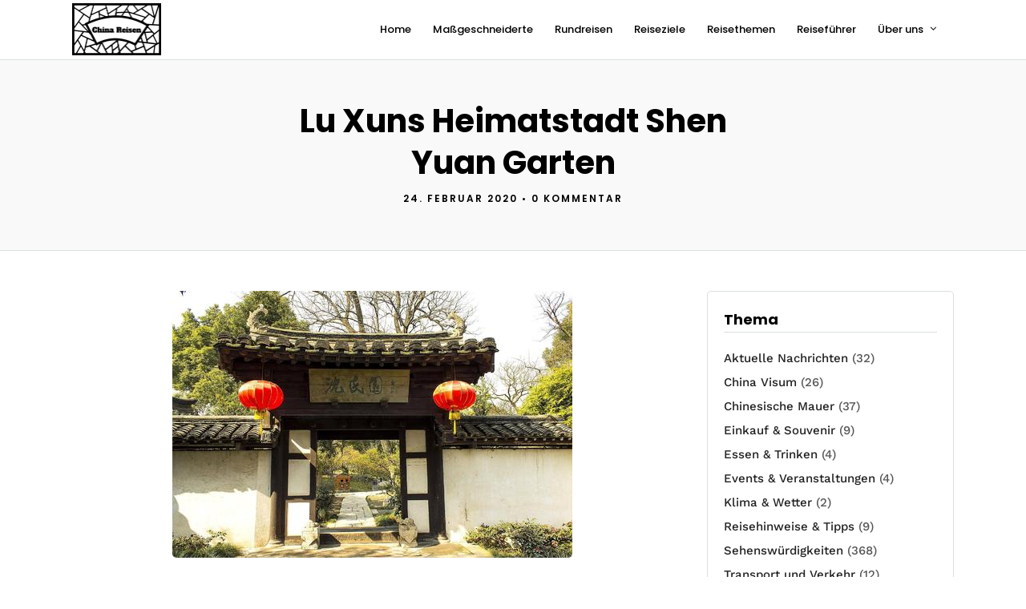

--- FILE ---
content_type: text/html; charset=UTF-8
request_url: https://www.chinareisen.com/wp-admin/admin-ajax.php
body_size: -199
content:
209564.2904b0f4f633922b4ea7ab75a45da6a4

--- FILE ---
content_type: text/html; charset=utf-8
request_url: https://www.google.com/recaptcha/api2/aframe
body_size: 267
content:
<!DOCTYPE HTML><html><head><meta http-equiv="content-type" content="text/html; charset=UTF-8"></head><body><script nonce="jyW8CSryL0C6EDCu1vxMeA">/** Anti-fraud and anti-abuse applications only. See google.com/recaptcha */ try{var clients={'sodar':'https://pagead2.googlesyndication.com/pagead/sodar?'};window.addEventListener("message",function(a){try{if(a.source===window.parent){var b=JSON.parse(a.data);var c=clients[b['id']];if(c){var d=document.createElement('img');d.src=c+b['params']+'&rc='+(localStorage.getItem("rc::a")?sessionStorage.getItem("rc::b"):"");window.document.body.appendChild(d);sessionStorage.setItem("rc::e",parseInt(sessionStorage.getItem("rc::e")||0)+1);localStorage.setItem("rc::h",'1769719028785');}}}catch(b){}});window.parent.postMessage("_grecaptcha_ready", "*");}catch(b){}</script></body></html>